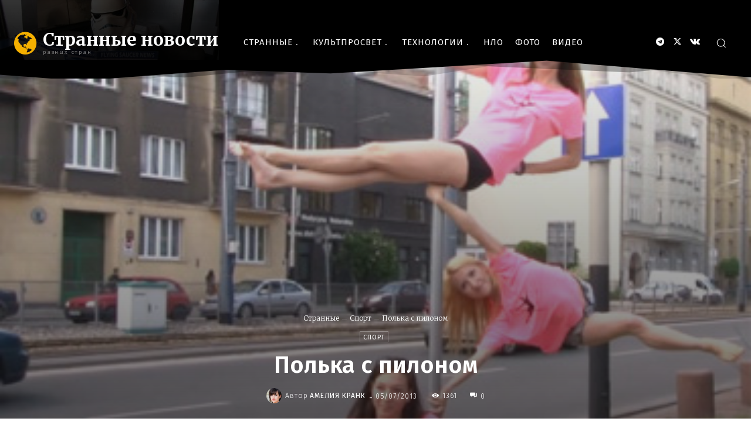

--- FILE ---
content_type: text/html; charset=utf-8
request_url: https://www.google.com/recaptcha/api2/aframe
body_size: 269
content:
<!DOCTYPE HTML><html><head><meta http-equiv="content-type" content="text/html; charset=UTF-8"></head><body><script nonce="FWsBPh41GWxkMyAFySO5GA">/** Anti-fraud and anti-abuse applications only. See google.com/recaptcha */ try{var clients={'sodar':'https://pagead2.googlesyndication.com/pagead/sodar?'};window.addEventListener("message",function(a){try{if(a.source===window.parent){var b=JSON.parse(a.data);var c=clients[b['id']];if(c){var d=document.createElement('img');d.src=c+b['params']+'&rc='+(localStorage.getItem("rc::a")?sessionStorage.getItem("rc::b"):"");window.document.body.appendChild(d);sessionStorage.setItem("rc::e",parseInt(sessionStorage.getItem("rc::e")||0)+1);localStorage.setItem("rc::h",'1768934964260');}}}catch(b){}});window.parent.postMessage("_grecaptcha_ready", "*");}catch(b){}</script></body></html>